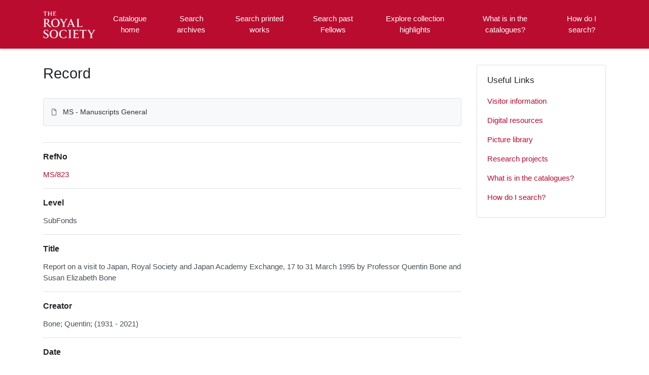

--- FILE ---
content_type: text/html; charset=utf-8
request_url: https://catalogues.royalsociety.org/CalmView/Record.aspx?src=CalmView.Catalog&id=MS%2F823&AddBasket=MS%2F823
body_size: 23215
content:
<?xml version="1.0" encoding="utf-8" ?> 
<!DOCTYPE html>

<html lang="en" xml:lang="en">
<head><link href="/CalmView/WebResource.axd?d=hDZnJzWfjmgRGWa2GPCYQpNrC4zRhraIC34wu5cRMXcHfIsk-T1MIYBRmW74QWXRH_cN_NWrKDMt7V-MBsGKGU8gRLZQ76iimbKqh_JjWPH1PX2lBSzo80ThsaAW0qZpixJO4h3i1z3SZ4OfNdHsOw2&amp;t=637485649106827784" type="text/css" rel="stylesheet"></link><meta http-equiv="Content-Type" content="text/html; charset=utf-8" /><meta name="viewport" content="width=device-width, initial-scale=1, shrink-to-fit=no" /><meta name="description" /><meta name="author" content="author" /><title>
	Search Results
</title>

<script>
        (function (w, d, s, l, i) {
            w[l] = w[l] || []; w[l].push({
                'gtm.start':
                    new Date().getTime(), event: 'gtm.js'
            }); var f = d.getElementsByTagName(s)[0],
                j = d.createElement(s), dl = l != 'dataLayer' ? '&l=' + l : ''; j.async = true; j.src =
                    '//www.googletagmanager.com/gtm.js?id=' + i + dl; f.parentNode.insertBefore(j, f);
        })(window, document, 'script', 'dataLayer', 'GTM-WP4WW76');
    </script>

    <link rel="stylesheet" href="https://use.fontawesome.com/releases/v5.5.0/css/all.css" integrity="sha384-B4dIYHKNBt8Bc12p+WXckhzcICo0wtJAoU8YZTY5qE0Id1GSseTk6S+L3BlXeVIU" crossorigin="anonymous" /><meta name="description" content="">
<link type="text/css" href="/CalmView/App_Themes/Customer/style.css" rel="stylesheet" media="All" />
<link type="text/css" href="/CalmView/App_Themes/Customer/fancybox.css" rel="stylesheet" media="All" />
<link type="text/css" href="/CalmView/App_Themes/Customer/customer.css" rel="stylesheet" media="All" />

    <discovery:Include File="~/Configuration/MasterHeader.inc" />




<link href="https://catalogues.royalsociety.org:443/CalmView/rdf/catalog/MS/823" rel="alternate" type="application/rss+xml" /><style type="text/css">
	.ctl00_main_RecordView_ctl04_0 { text-decoration:none; }
	.ctl00_main_RecordView_ctl04_1 { border-style:none; }
	.ctl00_main_RecordView_ctl04_2 {  }

</style></head>
<body class="layout-with-side-nav">
    <form name="aspnetForm" method="post" action="./Record.aspx?src=CalmView.Catalog&amp;id=MS%2f823&amp;AddBasket=MS%2f823" onsubmit="javascript:return WebForm_OnSubmit();" id="aspnetForm" class="page_Record">
<div>
<input type="hidden" name="__VIEWSTATE" id="__VIEWSTATE" value="/[base64]/////[base64]/FyfeAV4gbA5P9c6M5IriBegi+bQIq" />
</div>


<script src="/CalmView/WebResource.axd?d=9sxXxPkSOQPURgi2dznf2_y93V3XnxHFq87U02ba56MJ3b22KSTAkiFCl0w06pXuDTn4n2EoYjYsbz57I9t4uRVMYnm0v3nwMmII_l46Pvp2ZFyxsm7bjyWbmRxBiRWhHsm2zrrxHFuqHiE8XpVUUA2&amp;t=637485649106827784" type="text/javascript"></script>
<script src="/CalmView/WebResource.axd?d=Jpd7KSkW72Dl2PrFxJyWGt2H7G-IMgBjHDamtXmHf79fKf8xf-yN8BsL91dUQVWHF-5GTVOx3Opc52mTb3Pxdb-pVMBqLNIhoE_y81zBgxDQ5yjCUJ51F_UIyJnmphsiQ6viJzOUPshirx21GK5YIw2&amp;t=637485649106827784" type="text/javascript"></script>
<script type="text/javascript">
//<![CDATA[
function WebForm_OnSubmit() {
document.getElementById('ctl00_ctl17').value = GetViewState__AspNetTreeView('ctl00_main_RecordView_ctl04_UL');
return true;
}
//]]>
</script>

<div>

	<input type="hidden" name="__VIEWSTATEGENERATOR" id="__VIEWSTATEGENERATOR" value="F44E43CB" />
	<input type="hidden" name="__EVENTVALIDATION" id="__EVENTVALIDATION" value="/wEdAAJdGolool0rQIeYlnwFjQczyVRh4qioPQhGRSFV9tl2sRFNdbDViPypUxv22na134d/dr1jfODwLwIWyGn5Tmry" />
</div>    
     <header class="header">

        <div class="container header__container">
            <div class="header__row">

                <div class="header__brand-container">
                    <div class="brand">
                        <a href="default.aspx" class="brand__link">
                            <span class="sr-only">Homepage</span>
                            <img src=".\images\RS_Logo.png" id="ctl00_logoImage" class="brand__img" aria-label="Site logo" />                            
                        </a>
                    </div>
                </div>

                <button class="header__burger-menu" type="button" data-toggle="collapse" data-target="#navbarNav"
                    aria-controls="navbarNav" aria-expanded="false" aria-label="Toggle navigation">
                    <i class="fas fa-bars header__burger-menu-open"></i>
                    <i class="fas fa-times header__burger-menu-close"></i>
                </button>

                <div class="header__navbar-container" aria-label="Nav-bar">
                    <nav class="navbar navbar-expand-md navbar-light container header__navbar" aria-label="Nav-bar">
                        <div id="navbarNav" class="collapse navbar-collapse header__navbar-collapse" aria-label="Nav-bar">
                            
                        <ul class='navbar-nav'><li class='nav-item'><a class='top-nav-link' href='default.aspx'>Catalogue home</a></li><li class='nav-item'><a class='top-nav-link' href='CatalogSearch.aspx?src=CalmView.Catalog'>Search archives</a></li><li class='nav-item'><a class='top-nav-link' href='LibrarySearch.aspx?src=CalmView.CatalogL'>Search printed works</a></li><li class='nav-item'><a class='top-nav-link' href='PersonSearch.aspx?src=CalmView.Persons'>Search past Fellows</a></li><li class='nav-item'><a class='top-nav-link' href='showcase.aspx'>Explore collection highlights</a></li><li class='nav-item'><a class='top-nav-link' href='what.aspx'>What is in the catalogues?</a></li><li class='nav-item'><a class='top-nav-link' href='searches.aspx'>How do I search?</a></li></ul'></div>
                    </nav>
                </div>

            </div>
        </div>

    </header>

        <div class="main">
            <div id="content" class="content">                
                

    <main class="main main--content-page">
        <div class="container">
            <div class="main__content">
                <div class="main__content-main">
                    <div id="ctl00_main_BreadCrumb" class="bcrumb">
	<h1>Record</h1>
</div>
                    <div class="PageHeader">
                        
                    </div>
                    <div>
                        
                        <div class="recordcontainer">
                            <div class="recordcontent">
                                <div id="ctl00_main_RecordView">
	<div class="recordcontext">
		<div>

			<div class="AspNet-TreeView" id="ctl00_main_RecordView_ctl04">
					<ul id="ctl00_main_RecordView_ctl04_UL">
						<li class="AspNet-TreeView-Root AspNet-TreeView-Leaf">
							<a href="/CalmView/Record.aspx?src=CalmView.Catalog&amp;id=MS">
								MS - Manuscripts General</a>
						</li>
					</ul>

			</div>
		</div>
	</div><div class="recordContent"><table class="summary" border="0" cellspacing="2" cellpadding="5" summary="Record View"><tr id="RefNo&#xD;&#xA;      "><td class="tabletitle" rowspan="1">RefNo</td><td class="tablevalue"><a href="TreeBrowse.aspx?src=CalmView.Catalog&amp;field=RefNo&amp;key=MS%2f823" title="Browse record in hierarchy.">MS/823</a></td></tr><tr id="Level&#xD;&#xA;      "><td class="tabletitle" rowspan="1">Level</td><td class="tablevalue">SubFonds</td></tr><tr id="Title&#xD;&#xA;      "><td class="tabletitle" rowspan="1">Title</td><td class="tablevalue">Report on a visit to Japan, Royal Society and Japan Academy Exchange, 17 to 31 March 1995 by Professor Quentin Bone and Susan Elizabeth Bone</td></tr><tr id="CreatorName&#xD;&#xA;      "><td class="tabletitle" rowspan="1">Creator</td><td class="tablevalue">Bone; Quentin; (1931 - 2021)</td></tr><tr id="Date&#xD;&#xA;      "><td class="tabletitle" rowspan="1">Date</td><td class="tablevalue">1995</td></tr><tr id="Description&#xD;&#xA;      "><td class="tabletitle" rowspan="1">Description</td><td class="tablevalue">Account of events of the visit, by Professor Bone and his wife. Includes original watercolour illustrations by Professor Bone to illustrate the report. </td></tr><tr id="Language&#xD;&#xA;      "><td class="tabletitle" rowspan="1">Language</td><td class="tablevalue">English</td></tr><tr id="Extent&#xD;&#xA;      "><td class="tabletitle" rowspan="1">Extent</td><td class="tablevalue">13 pages, 1 box  MS  Large</td></tr><tr id="PhysicalDescription&#xD;&#xA;      "><td class="tabletitle" rowspan="1">PhysicalDescription</td><td class="tablevalue">Typewritten on paper</td></tr><tr id="AccessStatus&#xD;&#xA;      "><td class="tabletitle" rowspan="1">AccessStatus</td><td class="tablevalue">Open</td></tr><tr id="Copyright&#xD;&#xA;      "><td class="tabletitle" rowspan="1">Copyright</td><td class="tablevalue">Dr Quentin Bone</td></tr><tr id="AdminHistory&#xD;&#xA;      "><td class="tabletitle" rowspan="1">AdminHistory</td><td class="tablevalue">Professor Bone was part of a Royal Society international exchange programme with Japan in 1995. It was required that participants provided a report to the Royal Society on their return.</td></tr></table><div class="Title">Fellows associated with this archive</div><table border="0" cellspacing="0" class="underview"><tr class="Title"><td>Code</td><td>PersonName</td><td>Dates</td></tr><tr class="record" RefNo=""><td class="underviewfield" style="width:20%;"><a href="Record.aspx?src=CalmView.Persons&amp;id=NA3875" title="Show related Persons records.">NA3875</a></td><td class="underviewfield" style="width:60%;">Bone; Quentin (1931 - 2021); marine biologist</td><td class="underviewfield" style="width:20%;">1931 - 2021</td></tr></table></div>
</div>
                                <span id="ctl00_main_AddToMyItems" class="myitems-add-button"><a href="/CalmView/Record.aspx?src=CalmView.Catalog&amp;id=MS%2f823&amp;AddBasket=MS%2f823">Add to My Items</a></span>
                            </div>
                            <div id="ctl00_main_LinkedDataList" class="LinkedData">
	<ul class="LinkedData"></ul>
</div>
                        </div>
                        
                    </div>
                    <div class="PageFooter">
                        
                    </div>
                </div>
                <div class="sidebar main__content-sidebar">
                    <div id="ctl00_main_ctl00_ctl00_showCaseCard" class="card sidebar__card card--showcase">

<a href='./Record.aspx?src=Catalog&amp;id=MS%2f934'><div class='card-img-top'><img class='card-img-top-img' src='GetImage.ashx?db=Catalog&amp;fname=MS_934.jpg&amp;type=' alt='Papers of Elsie Widdowson and Robert McCance'/></div><div class='card-body'><p class='card-text' >Papers of Elsie Widdowson and Robert McCance</p></div></a></div>


<div id="ctl00_main_ctl00_ctl01_usefullinks" class="card sidebar__card sidebar__nav-card">
    <div class="card-body">
        <h2 class="sidebar__card-title card-title sidebar__nav-card-title">Useful Links</h2>
        <nav id="ctl00_main_ctl00_ctl01_usefulLinksNav" class="nav flex-column">
        <a href='https://royalsociety.org/collections/visitors/' class='nav-link sidebar__card-link sidebar__nav-card-link' target='_blank'>Visitor information</a><a href='https://royalsociety.org/collections/digital-resources/' class='nav-link sidebar__card-link sidebar__nav-card-link' target='_blank'>Digital resources</a><a href='https://pictures.royalsociety.org/home ' class='nav-link sidebar__card-link sidebar__nav-card-link' target='_blank'>Picture library </a><a href='https://royalsociety.org/collections/research/' class='nav-link sidebar__card-link sidebar__nav-card-link' target='_blank'>Research projects</a><a href='https://catalogues.royalsociety.org/CalmView/what.aspx' class='nav-link sidebar__card-link sidebar__nav-card-link' target='_blank'>What is in the catalogues?</a><a href='https://catalogues.royalsociety.org/CalmView/searches.aspx' class='nav-link sidebar__card-link sidebar__nav-card-link' target='_blank'>How do I search?</a></nav>
    </div>
</div>


<div id="ctl00_main_ctl00_ctl02_twittercard" class="card sidebar__card card--twitter">
        <a id="ctl00_main_ctl00_ctl02_twitterContent" class="twitter-timeline" data-height="350">
            Tweets by theRCN
        </a>
        <script async src="https://platform.twitter.com/widgets.js" charset="utf-8"></script>
    </div>





                </div>
            </div>
        </div>
        <section id="ctl00_main_ctl01_whatsnew" class="whats-new content-section content-section--alt">
            <div class="whats-new__inner content-section__inner">
                <div class="whats-new__content">

                    <div class="whats-new__header">
                        <h2 id="ctl00_main_ctl01_whatsNewTitle" class="whats-new__title">Collection highlights</h2>
                        <p id="ctl00_main_ctl01_whatNewSummaryText" class="whats-new__desc">Browse the records of some of our collections, which cover all branches of science and date from the 12th century onwards. These include the published works of Fellows of the Royal Society, personal papers of eminent scientists, letters and manuscripts sent to the Society or presented at meetings, and administrative records documenting the Society's activities since our foundation in 1660. </p>
                    </div>

                    <div id="ctl00_main_ctl01_whatsnewimages" class="whats-new__items">

                        

                    <div class='whats-new__item'><a href = './Record.aspx?src=CatalogL&amp;id=41615' class='whats-new__item-link'><div class='whats-new__img-container'><img src = 'GetImage.ashx?db=CatalogL&amp;fname=Gould+J%2c+IM006945.jpg&amp;type=LargeThumbnail' class='img-fluid whats-new__img' alt='The mammals of Australia' /></div><div class='whats-new__img-title'>The mammals of Australia</div></a></div><div class='whats-new__item'><a href = './Record.aspx?src=Catalog&amp;id=MS%2f109' class='whats-new__item-link'><div class='whats-new__img-container'><img src = 'GetImage.ashx?db=Catalog&amp;fname=MS_109_16.jpg&amp;type=LargeThumbnail' class='img-fluid whats-new__img' alt='Botanical paintings by Jacob van Huysum and William Sartorius' /></div><div class='whats-new__img-title'>Botanical paintings by Jacob van Huysum and William Sartorius</div></a></div><div class='whats-new__item'><a href = './Record.aspx?src=CatalogL&amp;id=9352' class='whats-new__item-link'><div class='whats-new__img-container'><img src = 'GetImage.ashx?db=CatalogL&amp;fname=Atkins_British_Algae_1843_115.jpg&amp;type=LargeThumbnail' class='img-fluid whats-new__img' alt='Photographs of British algae: cyanotype impressions' /></div><div class='whats-new__img-title'>Photographs of British algae: cyanotype impressions</div></a></div><div class='whats-new__item'><a href = './Record.aspx?src=Catalog&amp;id=NLB' class='whats-new__item-link'><div class='whats-new__img-container'><img src = 'GetImage.ashx?db=Catalog&amp;fname=NLB.jpg&amp;type=LargeThumbnail' class='img-fluid whats-new__img' alt='New Letter Books' /></div><div class='whats-new__img-title'>New Letter Books</div></a></div></div>

                    <div class="whats-new__more">
                        <a href="showcase.aspx" id="ctl00_main_ctl01_whatNewButton" class="btn btn-primary">Browse Collections</a>
                    </div>
                </div>
            </div>
        </section>

    </main>


            </div>    
        </div>

        <div class="bottom">
             <footer class="footer" aria-label="Footer">
                <div class="container">

                    <ul class="footer__links">
                        <li><a href="sitemap.aspx" id="ctl00_siteMap">Sitemap</a></li>
                        <li><a href="https://royalsociety.org/about-us/terms-conditions-policies/privacy-policy/" id="ctl00_privacy">Privacy Policy</a></li>
                        <li><a href="https://royalsociety.org/about-us/terms-conditions-policies/" id="ctl00_terms">Terms & Conditions</a></li>
                    </ul>

                    <div class="row footer__social-links">
                        <div id="ctl00_socialLinksDiv" class="col-12">
                        <a href='https://www.facebook.com/theroyalsociety' target='_blank' class='footer__social-link'><i class='fab fa-facebook-square fa-2x'></i><span class='sr-only'>facebook</span></a><a href='https://twitter.com/royalsociety' target='_blank' class='footer__social-link'><i class='fab fa-twitter-square fa-2x'></i><span class='sr-only'>twitter</span></a><a href='https://www.instagram.com/theroyalsociety/' target='_blank' class='footer__social-link'><i class='fab fa-instagram fa-2x'></i><span class='sr-only'>instagram</span></a><a href='https://www.youtube.com/royalsociety' target='_blank' class='footer__social-link'><i class='fab fa-youtube fa-2x'></i><span class='sr-only'>youtube</span></a><a href='https://www.linkedin.com/company/the-royal-society/' target='_blank' class='footer__social-link'><i class='fab fa-linkedin-in fa-2x'></i><span class='sr-only'>linkedin</span></a></div>
                    </div>
                    
                    <div class="row text-muted">
                        <div class="col-12 col-md-6">
                            <p id="ctl00_globalFooterText">
	  
	   <div class="footercontact">
	  
	  <div class="footercontact1">
	  <img src="images\rslogo1.svg" alt="The Royal Society"></a> <br>
	  <br>
	  The Royal Society is a Fellowship of many of   <br>
	  the world's most eminent scientists and is the <br>
	  oldest scientific academy in continuous existence. <br>
	  Registered charity number 207043 <br>
	  <br>
	  Website design ©CalmView <br>
	  <br>  <br><br>
	  </div>
	  
	  

	  
	  
	  <div class="footercontact2">
	  CONTACT US <br>
	  <br>
	  + 44 207 451 2500 <br>
	  (Lines open Mon-Fri, 9:00-17:00. Excludes bank holidays) <br>
	  <br>
	  6-9 Carlton House Terrace, London SW1Y 5AG</b>
	  <br>
	  <br>
	  <a href="https://royalsociety.org/about-us/contact-us/">Email Us →</a>
	  <br>
	  <br>
	  SUBSCRIBE<br>
	  <br>
	  Subscribe to our newsletters to be updated with the<br>
	  latest news on innovation, events, articles and reports. <br>
	  <br>
	  <a href="https://royalsociety.org/stay-in-touch/email-newsletters/">Subscribe →</a>
	  
	  </div> 
	  
	  </p>
                        </div>
                        <div class="col-12 col-md-6 text-md-right">
                            <p>&copy; CalmView </p>
                        </div>
                    </div>
                </div>
             </footer> 
        </div>                     
    <div>
	<input type="hidden" name="ctl00$ctl17" id="ctl00_ctl17" />
</div></form> 

    <!-- <script src="https://code.jquery.com/jquery-3.2.1.slim.min.js" integrity="sha384-KJ3o2DKtIkvYIK3UENzmM7KCkRr/rE9/Qpg6aAZGJwFDMVNA/GpGFF93hXpG5KkN"
        crossorigin="anonymous"></script> -->
    <script>window.jQuery || document.write('<script src="./js/jquery-slim.min.js"><\/script>')</script>
    <script src="./js/jquery.fancybox.min.js"></script>
    <script src="./js/bootstrap.min.js"></script>
    <script src="./js/main.js"></script>
    <script type="text/javascript" src="custom.js"></script>
</body>
</html>
